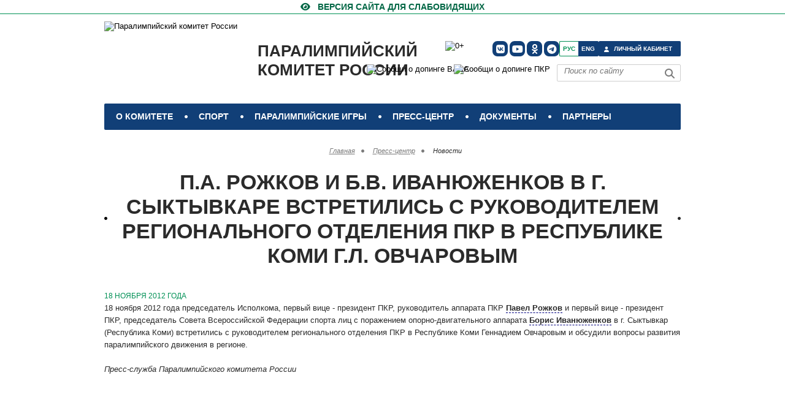

--- FILE ---
content_type: text/html; charset=UTF-8
request_url: https://paralymp.ru/press_center/news/official/p-a-rozhkov-i-b-v-ivanyuzhenkov-v-g-syktyvkar-vstretilis-s-rukovoditelem-regionalnogo-otdeleniya-pkr-v-respublike-komi-gennadiem-ovcharovym-i-obsudili-voprosy-razvitiya-paralimpiiskogo-dvizheniya-v-regione/
body_size: 14733
content:
<!DOCTYPE html>
<html lang="ru">
<head>
<meta http-equiv="Content-Type" content="text/html; charset=UTF-8" />
<meta name="robots" content="index, follow" />
<meta name="keywords" content="Новости Паралимпйского комитета России,Официальная информация," />
<meta name="description" content="П.А. Рожков и  Б.В. Иванюженков в г. Сыктывкаре встретились с руководителем регионального отделения ПКР в Республике Коми Г.Л.  Овчаровым" />
<link href="https://cdnjs.cloudflare.com/ajax/libs/font-awesome/6.1.1/css/brands.min.css" type="text/css" rel="stylesheet"/>
<link href="https://cdnjs.cloudflare.com/ajax/libs/font-awesome/6.5.1/css/fontawesome.min.css" type="text/css" rel="stylesheet"/>
<link href="https://cdnjs.cloudflare.com/ajax/libs/font-awesome/6.5.1/css/solid.min.css" type="text/css" rel="stylesheet"/>
<link href="/bitrix/cache/css/s1/paraolympics_resp/page_c5da86036a112a30807a73f7a3f2caf1/page_c5da86036a112a30807a73f7a3f2caf1_v1.css?176191121224407" type="text/css" rel="stylesheet"/>
<link href="/bitrix/cache/css/s1/paraolympics_resp/template_cde278787c950a7eb98da6f7eefea847/template_cde278787c950a7eb98da6f7eefea847_v1.css?176889267282551" type="text/css" rel="stylesheet" data-template-style="true"/>
<script>if(!window.BX)window.BX={};if(!window.BX.message)window.BX.message=function(mess){if(typeof mess==='object'){for(let i in mess) {BX.message[i]=mess[i];} return true;}};</script>
<script>(window.BX||top.BX).message({"JS_CORE_LOADING":"Загрузка...","JS_CORE_NO_DATA":"- Нет данных -","JS_CORE_WINDOW_CLOSE":"Закрыть","JS_CORE_WINDOW_EXPAND":"Развернуть","JS_CORE_WINDOW_NARROW":"Свернуть в окно","JS_CORE_WINDOW_SAVE":"Сохранить","JS_CORE_WINDOW_CANCEL":"Отменить","JS_CORE_WINDOW_CONTINUE":"Продолжить","JS_CORE_H":"ч","JS_CORE_M":"м","JS_CORE_S":"с","JSADM_AI_HIDE_EXTRA":"Скрыть лишние","JSADM_AI_ALL_NOTIF":"Показать все","JSADM_AUTH_REQ":"Требуется авторизация!","JS_CORE_WINDOW_AUTH":"Войти","JS_CORE_IMAGE_FULL":"Полный размер"});</script>

<script src="/bitrix/js/main/core/core.min.js?1768489352242882"></script>

<script>BX.Runtime.registerExtension({"name":"main.core","namespace":"BX","loaded":true});</script>
<script>BX.setJSList(["\/bitrix\/js\/main\/core\/core_ajax.js","\/bitrix\/js\/main\/core\/core_promise.js","\/bitrix\/js\/main\/polyfill\/promise\/js\/promise.js","\/bitrix\/js\/main\/loadext\/loadext.js","\/bitrix\/js\/main\/loadext\/extension.js","\/bitrix\/js\/main\/polyfill\/promise\/js\/promise.js","\/bitrix\/js\/main\/polyfill\/find\/js\/find.js","\/bitrix\/js\/main\/polyfill\/includes\/js\/includes.js","\/bitrix\/js\/main\/polyfill\/matches\/js\/matches.js","\/bitrix\/js\/ui\/polyfill\/closest\/js\/closest.js","\/bitrix\/js\/main\/polyfill\/fill\/main.polyfill.fill.js","\/bitrix\/js\/main\/polyfill\/find\/js\/find.js","\/bitrix\/js\/main\/polyfill\/matches\/js\/matches.js","\/bitrix\/js\/main\/polyfill\/core\/dist\/polyfill.bundle.js","\/bitrix\/js\/main\/core\/core.js","\/bitrix\/js\/main\/polyfill\/intersectionobserver\/js\/intersectionobserver.js","\/bitrix\/js\/main\/lazyload\/dist\/lazyload.bundle.js","\/bitrix\/js\/main\/polyfill\/core\/dist\/polyfill.bundle.js","\/bitrix\/js\/main\/parambag\/dist\/parambag.bundle.js"]);
</script>
<script>BX.Runtime.registerExtension({"name":"ui.dexie","namespace":"BX.DexieExport","loaded":true});</script>
<script>BX.Runtime.registerExtension({"name":"fc","namespace":"window","loaded":true});</script>
<script>BX.Runtime.registerExtension({"name":"pull.protobuf","namespace":"BX","loaded":true});</script>
<script>BX.Runtime.registerExtension({"name":"rest.client","namespace":"window","loaded":true});</script>
<script>(window.BX||top.BX).message({"pull_server_enabled":"Y","pull_config_timestamp":1689166862,"shared_worker_allowed":"Y","pull_guest_mode":"N","pull_guest_user_id":0,"pull_worker_mtime":1744789604});(window.BX||top.BX).message({"PULL_OLD_REVISION":"Для продолжения корректной работы с сайтом необходимо перезагрузить страницу."});</script>
<script>BX.Runtime.registerExtension({"name":"pull.client","namespace":"BX","loaded":true});</script>
<script>BX.Runtime.registerExtension({"name":"pull","namespace":"window","loaded":true});</script>
<script>BX.Runtime.registerExtension({"name":"jquery","namespace":"window","loaded":true});</script>
<script>(window.BX||top.BX).message({"LANGUAGE_ID":"ru","FORMAT_DATE":"DD.MM.YYYY","FORMAT_DATETIME":"DD.MM.YYYY HH:MI:SS","COOKIE_PREFIX":"BITRIX_SM","SERVER_TZ_OFFSET":"10800","UTF_MODE":"Y","SITE_ID":"s1","SITE_DIR":"\/","USER_ID":"","SERVER_TIME":1769409550,"USER_TZ_OFFSET":0,"USER_TZ_AUTO":"Y","bitrix_sessid":"9a999c71c8baefd407d28ee2289fb142"});</script>


<script src="/bitrix/js/ui/dexie/dist/dexie.bundle.min.js?1750787888102530"></script>
<script src="/bitrix/js/main/core/core_frame_cache.min.js?176848935210214"></script>
<script src="/bitrix/js/pull/protobuf/protobuf.js?1615923605274055"></script>
<script src="/bitrix/js/pull/protobuf/model.min.js?161592360514190"></script>
<script src="/bitrix/js/rest/client/rest.client.min.js?16159236059240"></script>
<script src="/bitrix/js/pull/client/pull.client.min.js?174782008049849"></script>
<script src="https://www.googletagmanager.com/gtag/js?id=AW-613399303"></script>
<script src="/bitrix/js/main/jquery/jquery-1.12.4.min.js?165816417197163"></script>
<script>BX.setJSList(["\/design\/qtip2\/jquery.qtip.min.js","\/design\/fotorama\/fotorama.js","\/bitrix\/templates\/.default\/components\/asd\/subscribe.quick.form\/template1\/script.js","\/design\/js\/jquery-3.7.1.min.js","\/design\/js\/jClever.js","\/design\/js\/jquery.cookie.js","\/design\/js\/jquery.mousewheel.js","\/design\/js\/jquery.jscrollpane.min.js","\/design\/js\/jquery.fancybox.js","\/design\/js\/jquery-ui-1.13.2.custom\/jquery-ui.js","\/design\/js\/table.js","\/design\/js\/fixes.js"]);</script>
<script>BX.setCSSList(["\/design\/qtip2\/jquery.qtip.min.css","\/design\/fotorama\/fotorama.css","\/design\/styles\/fixes.css","\/design\/styles\/style.css","\/design\/styles\/jsmenu\/demo.css","\/design\/styles\/mobile.css","\/bitrix\/components\/bitrix\/breadcrumb\/templates\/coffeediz.schema.org\/style.css","\/bitrix\/templates\/paraolympics_resp\/styles.css"]);</script>
<script>
					if (Intl && Intl.DateTimeFormat)
					{
						const timezone = Intl.DateTimeFormat().resolvedOptions().timeZone;
						document.cookie = "BITRIX_SM_TZ=" + timezone + "; path=/; expires=Fri, 01 Jan 2027 00:00:00 +0300";
						
					}
				</script>
<script>
					(function () {
						"use strict";

						var counter = function ()
						{
							var cookie = (function (name) {
								var parts = ("; " + document.cookie).split("; " + name + "=");
								if (parts.length == 2) {
									try {return JSON.parse(decodeURIComponent(parts.pop().split(";").shift()));}
									catch (e) {}
								}
							})("BITRIX_CONVERSION_CONTEXT_s1");

							if (cookie && cookie.EXPIRE >= BX.message("SERVER_TIME"))
								return;

							var request = new XMLHttpRequest();
							request.open("POST", "/bitrix/tools/conversion/ajax_counter.php", true);
							request.setRequestHeader("Content-type", "application/x-www-form-urlencoded");
							request.send(
								"SITE_ID="+encodeURIComponent("s1")+
								"&sessid="+encodeURIComponent(BX.bitrix_sessid())+
								"&HTTP_REFERER="+encodeURIComponent(document.referrer)
							);
						};

						if (window.frameRequestStart === true)
							BX.addCustomEvent("onFrameDataReceived", counter);
						else
							BX.ready(counter);
					})();
				</script>
<meta name='yandex-verification' content='6ac79c19c3dedbdf' />
<meta name='yandex-verification' content='7407b45ce8e58ed1' />
<link rel='manifest' href='/manifest.json'>
<meta name='facebook-domain-verification' content='uhythb4c6kiibeknzqu9x25g58rx4y' />
<meta name='viewport' content='width=device-width, initial-scale=1, maximum-scale=5'>
<meta property='telegram_channel' content='russianparalymp'>
<meta name='theme-color' content='#113f77'>
<link rel="alternate" type="application/rss+xml" title="/rss/" href="/rss/" />
<meta property="og:image:width" content=""/>
<meta property="og:image:height" content=""/>
<meta property="og:image" content="https://paralymp.ru"/>
<meta property="og:title" content="П.А. Рожков и  Б.В. Иванюженков в г. Сыктывкаре встретились с руководителем регионального отделения ПКР в Республике Коми Г.Л.  Овчаровым" />
<meta property="og:description" content="18 ноября 2012 года председатель Исполкома, первый вице - президент ПКР, руководитель аппарата ПКР Павел Рожков  и первый вице - президент ПКР, председатель Совета Всероссийской Федерации спорта лиц с поражением опорно-двигательного аппарата  Борис Иванюженков в г. Сыктывкар (Республика Коми) встрет" />
<meta property="fb:app_id" content="804862526263003" />
<meta property="og:url" content="https://paralymp.[base64]/"/>
<meta property="og:type" content="article" />
<link rel="amphtml" href="https://paralymp.[base64]/amp/">
<script type="text/javascript">
    $(document).ready(function() {
        $(".tooltip").each(function() {
            $(this).qtip({
                content: {
                    text: function(event, api) {
                        $.ajax({
                            url: api.elements.target.attr("href")
                        })
                        .then(function(content) {
                            api.set("content.text", content);
                        }, function(xhr, status, error) {
                            api.set("content.text", status + ": " + error);
                        });
                        return "Загрузка...";
                    },
                    button: true
                },
                position: {
                    my: "bottom center", 
                    at: "top left",
                },
                hide: { 
                    event: "click",
                    inactive: 1500
                },
                style: "qtip-light"
            });
        });
    });
</script>



<script  src="/bitrix/cache/js/s1/paraolympics_resp/template_a00f972fc62cf13459e39da3d54bb672/template_a00f972fc62cf13459e39da3d54bb672_v1.js?1761911179312068"></script>
<script  src="/bitrix/cache/js/s1/paraolympics_resp/page_288328129ef411874955f88f69d6946c/page_288328129ef411874955f88f69d6946c_v1.js?176191121285273"></script>

<title>
П.А. Рожков и  Б.В. Иванюженков в г. Сыктывкаре встретились с руководителем регионального отделения ПКР в Республике Коми Г.Л.  Овчаровым | ПКР | Паралимпийский комитет России</title>


<link rel="apple-touch-icon" sizes="180x180" href="/apple-touch-icon.png?v=dLXKvyd30A">
<link rel="icon" type="image/png" sizes="32x32" href="/favicon-32x32.png?v=dLXKvyd30A">
<link rel="icon" type="image/png" sizes="16x16" href="/favicon-16x16.png?v=dLXKvyd30A">
<link rel="mask-icon" href="/safari-pinned-tab.svg?v=dLXKvyd30A" color="#181a81">
<link rel="shortcut icon" href="/favicon.ico?v=dLXKvyd30A">
<link href="/splashscreens/iphone5_splash.png" media="(device-width: 320px) and (device-height: 568px) and (-webkit-device-pixel-ratio: 2)" rel="apple-touch-startup-image" />
<link href="/splashscreens/iphone6_splash.png" media="(device-width: 375px) and (device-height: 667px) and (-webkit-device-pixel-ratio: 2)" rel="apple-touch-startup-image" />
<link href="/splashscreens/iphoneplus_splash.png" media="(device-width: 621px) and (device-height: 1104px) and (-webkit-device-pixel-ratio: 3)" rel="apple-touch-startup-image" />
<link href="/splashscreens/iphonex_splash.png" media="(device-width: 375px) and (device-height: 812px) and (-webkit-device-pixel-ratio: 3)" rel="apple-touch-startup-image" />
<link href="/splashscreens/iphonexr_splash.png" media="(device-width: 414px) and (device-height: 896px) and (-webkit-device-pixel-ratio: 2)" rel="apple-touch-startup-image" />
<link href="/splashscreens/iphonexsmax_splash.png" media="(device-width: 414px) and (device-height: 896px) and (-webkit-device-pixel-ratio: 3)" rel="apple-touch-startup-image" />
<link href="/splashscreens/ipad_splash.png" media="(device-width: 768px) and (device-height: 1024px) and (-webkit-device-pixel-ratio: 2)" rel="apple-touch-startup-image" />
<link href="/splashscreens/ipadpro1_splash.png" media="(device-width: 834px) and (device-height: 1112px) and (-webkit-device-pixel-ratio: 2)" rel="apple-touch-startup-image" />
<link href="/splashscreens/ipadpro3_splash.png" media="(device-width: 834px) and (device-height: 1194px) and (-webkit-device-pixel-ratio: 2)" rel="apple-touch-startup-image" />
<link href="/splashscreens/ipadpro2_splash.png" media="(device-width: 1024px) and (device-height: 1366px) and (-webkit-device-pixel-ratio: 2)" rel="apple-touch-startup-image" />
<meta name="msapplication-TileColor" content="#ffffff">
<meta name="theme-color" content="#ffffff">

    

<!--/js-->
<!--[if lt IE 9]>
<script type="text/javascript" src="/design/js/html5.js"></script>
<![endif]-->

<!-- Yandex.Metrika counter -->
<script type="text/javascript" >
   (function(m,e,t,r,i,k,a){m[i]=m[i]||function(){(m[i].a=m[i].a||[]).push(arguments)};
   m[i].l=1*new Date();k=e.createElement(t),a=e.getElementsByTagName(t)[0],k.async=1,k.src=r,a.parentNode.insertBefore(k,a)})
   (window, document, "script", "https://mc.yandex.ru/metrika/tag.js", "ym");

   ym(20305117, "init", {
        clickmap:true,
        trackLinks:true,
        accurateTrackBounce:true,
        webvisor:true,
        trackHash:true
   });
</script>
    <script>
    if ("serviceWorker" in navigator) {
          navigator.serviceWorker
            .register("/service-worker.js")
            .then(function (registration) {
              // Registration was successful
              console.log(
                "ServiceWorker registration successful with scope: ",
                registration.scope
              );
            })
            .catch(function (err) {
              // registration failed :(
              console.log("ServiceWorker registration failed: ", err);
            });
        }
        window.addEventListener("beforeinstallprompt", function (e) {
          e.userChoice.then(function (choiceResult) {
            console.log(choiceResult.outcome);
            if (choiceResult.outcome == "dismissed") {
              console.log("User cancelled home screen install");
            } else {
              // 如果用户将网页添加到主屏幕
              console.log("User added to home screen");
            }
          });
        });</script>
<noscript><div><img src="https://mc.yandex.ru/watch/20305117" style="position:absolute; left:-9999px;" alt="" /></div></noscript>
<!-- /Yandex.Metrika counter -->



<link rel="canonical" href="https://paralymp.ru/press_center/news/official/[base64]/">
<script>
;(function($) {

  // DOM ready
  $(function() {
    
    // Append the mobile icon nav
    $('.nav').append($('<div class="nav-mobile"></div>'));
    
    // Add a <span> to every .nav-item that has a <ul> inside
    $('.nav-item').has('ul').prepend('<span class="nav-click"><i class="nav-arrow"></i></span>');
    
    // При смене ширины (мобилка -> десктоп) могли остаться inline-стили от .toggle()
    // (например style="display:none"), из-за чего десктопное меню не появляется.
    var NAV_MOBILE_BREAKPOINT = 890; // должен совпадать с /design/styles/jsmenu/demo.css
    function syncNavToViewport() {
      if (window.innerWidth > NAV_MOBILE_BREAKPOINT) {
        $('.nav-list').removeAttr('style');
        // На десктопе мобильные подменю должны быть скрыты
        $('.nav-submenu').css('display', 'none');
        $('.nav-arrow').removeClass('nav-rotate');
      }
    }
    syncNavToViewport();
    $(window).on('resize', syncNavToViewport);

    // Click to reveal the nav
    $('.nav-mobile').click(function(){
      $('.nav-list').toggle();
    });
  
    // Dynamic binding to on 'click'
    $('.nav-list').on('click', '.nav-click', function(){
    
      // Toggle the nested nav
      $(this).siblings('.nav-submenu').toggle();
      
      // Toggle the arrow using CSS3 transforms
      $(this).children('.nav-arrow').toggleClass('nav-rotate');
      
    });
      
  });
  
})(jQuery);
</script>

<!--[if IE 7]>
    <link rel="stylesheet" type="text/css" media="screen" href="/design/styles/ie7.css"/>
    <![endif]-->
<!--[if IE 8]>
    <link rel="stylesheet" type="text/css" media="screen" href="/design/styles/ie8.css"/>
    <![endif]-->

<script type="application/ld+json">
{
  "@context" : "http://schema.org",
  "@type" : "Organization",
  "name" : "Паралимпийский комитет России",
  "url" : "https://paralymp.ru",
"logo": "/design/images/logo.png",
  "sameAs" : [
    "https://www.youtube.com/channel/UC9VeLc1k4Rd8-OUTn_-eybA",
	"https://vk.com/RussianParalymp/",
    "https://www.youtube.com/c/ПаралимпийскийкомитетРоссии",
	"https://ok.ru/group/55022329528401",
	"https://t.me/russianparalymp"
  ],
      "potentialAction": {
      "@type": "SearchAction",
      "target": "https://paralymp.ru/search/?q={query}",
      "query-input": "required"
    }
}
</script>
<script>
  (function(i,s,o,g,r,a,m){i['GoogleAnalyticsObject']=r;i[r]=i[r]||function(){
  (i[r].q=i[r].q||[]).push(arguments)},i[r].l=1*new Date();a=s.createElement(o),
  m=s.getElementsByTagName(o)[0];a.async=1;a.src=g;m.parentNode.insertBefore(a,m)
  })(window,document,'script','https://www.google-analytics.com/analytics.js','ga');
  ga('create', 'UA-55456697-1', 'auto');
  ga('send', 'pageview');
</script>

</head>
<body>

<!-- contrast-version --> 
<a href="#" id="contrast_version" class="contrast-version"> <span>Версия сайта для слабовидящих</span> </a> 

<!--a href="https://beijing2022.paralymp.ru" class="contrast-version" style="height: 22px;"><div style="color: #009055;
font-size: 14px;
font-weight: bold;
padding: 0 0 0 28px;
height: 22px;
display: block;
text-transform: uppercase;">Наши на играх ПЕКИН-2022 </div></a--><!-- **************************************** header ************************************* -->
<header class="header"> 
  <!-- logo --><a href="/">
    <img id="logo" src="/design/images/logo30let-01.svg" alt="Паралимпийский комитет России"></a><a href="/" class="logo"> Паралимпийский<br> комитет России</a>
  <table id="table_soc_icons1">
    <tbody>
      <tr>
			<td> <a class="social-icon" href="https://vk.com/RussianParalymp" target="_blank" rel="noreferrer" title="ПКР в VK" aria-label="ПКР в VK"><i class="fa-brands fa-vk"></i></a></td>
			<td> <a class="social-icon" href="https://www.youtube.com/c/ПаралимпийскийкомитетРоссии" target="_blank" rel="noreferrer" title="ПКР в YouTube" aria-label="ПКР в YouTube"><i class="fa-brands fa-youtube"></i></a></td>
			<td> <a class="social-icon" href="https://ok.ru/group/55022329528401" rel="noreferrer" target="_blank" title="ПКР в Одноклассниках" aria-label="ПКР в Одноклассниках"><i class="fa-brands fa-odnoklassniki"></i></a></td>
			<td> <a class="social-icon" href="https://t.me/russianparalymp" rel="noreferrer" target="_blank" title="ПКР в Телеграм" aria-label="ПКР в Телеграм"><i class="fa-brands fa-telegram"></i></a></td>
      </tr>
    </tbody>
  </table>
  <nav class="top-navi nav">
    <ul class="nav-list">
                  <li class="top-navi_item  nav-item"> <a href="#" class="top-navi_link">
        О комитете        </a>
                <div class="top-navi_drop w1">
                    <!-- top-navi_drop-col -->
          <div class="top-navi_drop-col">
            <div class="top-navi_drop-col_title"> <a href="#">
              Структура ПКР              </a> </div>
                        <ul class="top-navi_drop_list">
                            <li><a href="/about/structure/prezident-pk/">
                Президент ПКР                </a></li>
                            <li><a href="/about/structure/predsedatel-ispolkoma/">
                Председатель Исполкома, первый вице-президент                </a></li>
                            <li><a href="/about/structure/generalnyy-sekretar/">
                Генеральный секретарь                </a></li>
                            <li><a href="/about/structure/vitse-prezidenty/">
                Вице президенты                </a></li>
                            <li><a href="/about/structure/ispolnitelnyy-komitet/">
                Исполком                </a></li>
                            <li><a href="/about/structure/pochetnyy-prezident-pkr/">
                Почетный президент                </a></li>
                            <li><a href="/about/structure/pochetnie-vitse-prezidenty/">
                Почетные вице-президенты                </a></li>
                            <li><a href="/about/structure/apparat-pkr/">
                Аппарат ПКР                </a></li>
                            <li><a href="/about/structure/regionalnye-otdeleniya-pkr/">
                Региональные отделения ПКР                </a></li>
                            <li><a href="/about/structure/committees-and-commissions/">
                Комитеты, комиссии, Советы и рабочие группы ПКР                </a></li>
                          </ul>
                      </div>
                    <!-- top-navi_drop-col -->
          <div class="top-navi_drop-col">
            <div class="top-navi_drop-col_title"> <a href="#">
              Федерации              </a> </div>
                        <ul class="top-navi_drop_list">
                            <li><a href="http://www.fpoda.ru">
                Всероссийская Федерация спорта лиц с ПОДА                </a></li>
                            <li><a href="http://vfss.ru">
                Всероссийская федерация спорта слепых                </a></li>
                            <li><a href="http://rcpff.ru/">
                Всероссийская Федерация футбола лиц с заболеванием церебральным параличом                </a></li>
                            <li><a href="http://www.rsf-id.ru">
                Всероссийская Федерация спорта лиц с интеллектуальными нарушениями                </a></li>
                          </ul>
                      </div>
                    <!-- top-navi_drop-col -->
          <div class="top-navi_drop-col">
            <div class="top-navi_drop-col_title"> <a href="/about/details/">
              Реквизиты ПКР              </a> </div>
                      </div>
                    <!-- top-navi_drop-col -->
          <div class="top-navi_drop-col">
            <div class="top-navi_drop-col_title"> <a href="/about/charity/">
              Благотворительность              </a> </div>
                      </div>
                    <!-- top-navi_drop-col -->
          <div class="top-navi_drop-col">
            <div class="top-navi_drop-col_title"> <a href="https://edu.paralymp.ru">
              Паралимпийский центр дополнительного профессионального образования              </a> </div>
                      </div>
                  </div>
                <!-- далее костыль!-->
                <ul class="nav-submenu" style="display:none">
                    <!-- top-navi_drop-col -->
          <li class="nav-submenu-item"> <a class="upp" href="#">
            Структура ПКР            </a>
                        <ul class="unav-subsubmenu-item" >
                            <li><a class="tab" href="/about/structure/prezident-pk/">
                Президент ПКР                </a></li>
                            <li><a class="tab" href="/about/structure/predsedatel-ispolkoma/">
                Председатель Исполкома, первый вице-президент                </a></li>
                            <li><a class="tab" href="/about/structure/generalnyy-sekretar/">
                Генеральный секретарь                </a></li>
                            <li><a class="tab" href="/about/structure/vitse-prezidenty/">
                Вице президенты                </a></li>
                            <li><a class="tab" href="/about/structure/ispolnitelnyy-komitet/">
                Исполком                </a></li>
                            <li><a class="tab" href="/about/structure/pochetnyy-prezident-pkr/">
                Почетный президент                </a></li>
                            <li><a class="tab" href="/about/structure/pochetnie-vitse-prezidenty/">
                Почетные вице-президенты                </a></li>
                            <li><a class="tab" href="/about/structure/apparat-pkr/">
                Аппарат ПКР                </a></li>
                            <li><a class="tab" href="/about/structure/regionalnye-otdeleniya-pkr/">
                Региональные отделения ПКР                </a></li>
                            <li><a class="tab" href="/about/structure/committees-and-commissions/">
                Комитеты, комиссии, Советы и рабочие группы ПКР                </a></li>
                          </ul>
                      </li>
                    <!-- top-navi_drop-col -->
          <li class="nav-submenu-item"> <a class="upp" href="#">
            Федерации            </a>
                        <ul class="unav-subsubmenu-item" >
                            <li><a class="tab" href="http://www.fpoda.ru">
                Всероссийская Федерация спорта лиц с ПОДА                </a></li>
                            <li><a class="tab" href="http://vfss.ru">
                Всероссийская федерация спорта слепых                </a></li>
                            <li><a class="tab" href="http://rcpff.ru/">
                Всероссийская Федерация футбола лиц с заболеванием церебральным параличом                </a></li>
                            <li><a class="tab" href="http://www.rsf-id.ru">
                Всероссийская Федерация спорта лиц с интеллектуальными нарушениями                </a></li>
                          </ul>
                      </li>
                    <!-- top-navi_drop-col -->
          <li class="nav-submenu-item"> <a class="upp" href="/about/details/">
            Реквизиты ПКР            </a>
                      </li>
                    <!-- top-navi_drop-col -->
          <li class="nav-submenu-item"> <a class="upp" href="/about/charity/">
            Благотворительность            </a>
                      </li>
                    <!-- top-navi_drop-col -->
          <li class="nav-submenu-item"> <a class="upp" href="https://edu.paralymp.ru">
            Паралимпийский центр дополнительного профессионального образования            </a>
                      </li>
                  </ul>
                <!--конец костыля--> 
      </li>
                  <li class="top-navi_item  nav-item"> <a href="#" class="top-navi_link">
        Спорт        </a>
                                <div class="top-navi_drop"> 
          <!-- top-navi_drop-col -->
          <div class="top-navi_drop-col">
            <ul class="top-navi_drop_list">
                            <li><a href="/sport/sports/">
                Виды спорта                </a></li>
                            <li><a href="/sport/protocols">
                Протоколы соревнований                </a></li>
                            <li><a href="/sport/sportsmen_classification/">
                Классификация спортсменов                </a></li>
                            <li><a href="/sport/antidoping/">
                Антидопинг                </a></li>
                            <li><a href="/sport/nauka-i-meditsina">
                Наука и медицина                </a></li>
                            <li><a href="/sport/licensing-sportsmen/">
                Лицензирование спортсменов                </a></li>
                            <li><a href="/events/">
                Спортивные события                </a></li>
                            <li><a href="/sport/youth-paralympic-sport/">
                Детско-юношеский паралимпийский спорт                </a></li>
                          </ul>
          </div>
        </div>
                        <!-- далее костыль!-->
                                <ul class="nav-submenu" style="display:none">
                    <li class="nav-submenu-item"><a href="/sport/sports/">
            Виды спорта            </a></li>
                    <li class="nav-submenu-item"><a href="/sport/protocols">
            Протоколы соревнований            </a></li>
                    <li class="nav-submenu-item"><a href="/sport/sportsmen_classification/">
            Классификация спортсменов            </a></li>
                    <li class="nav-submenu-item"><a href="/sport/antidoping/">
            Антидопинг            </a></li>
                    <li class="nav-submenu-item"><a href="/sport/nauka-i-meditsina">
            Наука и медицина            </a></li>
                    <li class="nav-submenu-item"><a href="/sport/licensing-sportsmen/">
            Лицензирование спортсменов            </a></li>
                    <li class="nav-submenu-item"><a href="/events/">
            Спортивные события            </a></li>
                    <li class="nav-submenu-item"><a href="/sport/youth-paralympic-sport/">
            Детско-юношеский паралимпийский спорт            </a></li>
                  </ul>
                        <!--конец костыля--> 
      </li>
                  <li class="top-navi_item  nav-item"> <a href="/paralympic_games/" class="top-navi_link">
        Паралимпийские игры        </a>
                                <div class="top-navi_drop"> 
          <!-- top-navi_drop-col -->
          <div class="top-navi_drop-col">
            <ul class="top-navi_drop_list">
                            <li><a href="/paralympic_games/istoriya-paralimpiyskikh-igr/">
                История паралимпийских игр                </a></li>
                            <li><a href="/paralympic_games/results/">
                Результаты выступления российских спортсменов                </a></li>
                            <li><a href="/paralympic_games/milan-kortina-d-ampetstso-2026/">
                Милан-Кортина-д`Ампеццо 2026                </a></li>
                            <li><a href="/paralympic_games/parizh-2024/">
                Париж 2024                </a></li>
                            <li><a href="/paralympic_games/pekin-2022/">
                Пекин 2022                </a></li>
                            <li><a href="/paralympic_games/tokyo-2020/">
                Токио 2020                </a></li>
                            <li><a href="/paralympic_games/pkhyenchkhan-2018/">
                Пхёнчан 2018                </a></li>
                            <li><a href="/paralympic_games/rio-de-zhaneyro-2016/">
                Рио-де-Жанейро 2016                </a></li>
                            <li><a href="/paralympic_games/sochi-2014/">
                Сочи 2014                </a></li>
                            <li><a href="/paralympic_games/london-2012/">
                Лондон 2012                </a></li>
                            <li><a href="/paralympic_games/vankuver-2010/">
                Ванкувер 2010                </a></li>
                            <li><a href="/paralympic_games/pekin-2008/">
                Пекин 2008                </a></li>
                          </ul>
          </div>
        </div>
                        <!-- далее костыль!-->
                                <ul class="nav-submenu" style="display:none">
                    <li class="nav-submenu-item"><a href="/paralympic_games/istoriya-paralimpiyskikh-igr/">
            История паралимпийских игр            </a></li>
                    <li class="nav-submenu-item"><a href="/paralympic_games/results/">
            Результаты выступления российских спортсменов            </a></li>
                    <li class="nav-submenu-item"><a href="/paralympic_games/milan-kortina-d-ampetstso-2026/">
            Милан-Кортина-д`Ампеццо 2026            </a></li>
                    <li class="nav-submenu-item"><a href="/paralympic_games/parizh-2024/">
            Париж 2024            </a></li>
                    <li class="nav-submenu-item"><a href="/paralympic_games/pekin-2022/">
            Пекин 2022            </a></li>
                    <li class="nav-submenu-item"><a href="/paralympic_games/tokyo-2020/">
            Токио 2020            </a></li>
                    <li class="nav-submenu-item"><a href="/paralympic_games/pkhyenchkhan-2018/">
            Пхёнчан 2018            </a></li>
                    <li class="nav-submenu-item"><a href="/paralympic_games/rio-de-zhaneyro-2016/">
            Рио-де-Жанейро 2016            </a></li>
                    <li class="nav-submenu-item"><a href="/paralympic_games/sochi-2014/">
            Сочи 2014            </a></li>
                    <li class="nav-submenu-item"><a href="/paralympic_games/london-2012/">
            Лондон 2012            </a></li>
                    <li class="nav-submenu-item"><a href="/paralympic_games/vankuver-2010/">
            Ванкувер 2010            </a></li>
                    <li class="nav-submenu-item"><a href="/paralympic_games/pekin-2008/">
            Пекин 2008            </a></li>
                  </ul>
                        <!--конец костыля--> 
      </li>
                  <li class="top-navi_item  nav-item"> <a href="#" class="top-navi_link">
        Пресс-центр        </a>
                                <div class="top-navi_drop"> 
          <!-- top-navi_drop-col -->
          <div class="top-navi_drop-col">
            <ul class="top-navi_drop_list">
                            <li><a href="/press_center/accreditation">
                Аккредитация                </a></li>
                            <li><a href="/press_center/news/press_relizy/">
                Пресс-релизы                </a></li>
                            <li><a href="/press_center/photo/">
                Фотогалерея                </a></li>
                            <li><a href="/press_center/video/">
                Видеогалерея                </a></li>
                            <li><a href="/press_center/news/">
                Новости                </a></li>
                            <li><a href="/press_center/anounces/">
                Анонсы                </a></li>
                            <li><a href="/press_center/news/privetstviya/">
                Приветствия                </a></li>
                            <li><a href="/press_center/smi_about/">
                СМИ о паралимпийском движении                </a></li>
                            <li><a href="/press_center/for_smi/">
                Информация для СМИ                </a></li>
                            <li><a href="/press_center/links">
                Ссылки                </a></li>
                            <li><a href="https://ps.paralymp.ru">
                Журнал &quot;Паралимпийский спорт&quot;                </a></li>
                          </ul>
          </div>
        </div>
                        <!-- далее костыль!-->
                                <ul class="nav-submenu" style="display:none">
                    <li class="nav-submenu-item"><a href="/press_center/accreditation">
            Аккредитация            </a></li>
                    <li class="nav-submenu-item"><a href="/press_center/news/press_relizy/">
            Пресс-релизы            </a></li>
                    <li class="nav-submenu-item"><a href="/press_center/photo/">
            Фотогалерея            </a></li>
                    <li class="nav-submenu-item"><a href="/press_center/video/">
            Видеогалерея            </a></li>
                    <li class="nav-submenu-item"><a href="/press_center/news/">
            Новости            </a></li>
                    <li class="nav-submenu-item"><a href="/press_center/anounces/">
            Анонсы            </a></li>
                    <li class="nav-submenu-item"><a href="/press_center/news/privetstviya/">
            Приветствия            </a></li>
                    <li class="nav-submenu-item"><a href="/press_center/smi_about/">
            СМИ о паралимпийском движении            </a></li>
                    <li class="nav-submenu-item"><a href="/press_center/for_smi/">
            Информация для СМИ            </a></li>
                    <li class="nav-submenu-item"><a href="/press_center/links">
            Ссылки            </a></li>
                    <li class="nav-submenu-item"><a href="https://ps.paralymp.ru">
            Журнал &quot;Паралимпийский спорт&quot;            </a></li>
                  </ul>
                        <!--конец костыля--> 
      </li>
                  <li class="top-navi_item  nav-item"> <a href="#" class="top-navi_link">
        Документы        </a>
                                <div class="top-navi_drop"> 
          <!-- top-navi_drop-col -->
          <div class="top-navi_drop-col">
            <ul class="top-navi_drop_list">
                            <li><a href="/docs/ukazi/">
                Официальные документы                </a></li>
                            <li><a href="/docs/uchebno-metodicheskie-posobiya/">
                Учебно-методические пособия                </a></li>
                            <li><a href="/docs/konkursy-i-nominatsii/">
                Конкурсы и номинации                </a></li>
                            <li><a href="/docs/nagradnye-dokumenty/">
                Наградные документы                </a></li>
                            <li><a href="/docs/polozheniya/">
                Положения                </a></li>
                            <li><a href="/docs/ob-ispolzovanii-slova-paralimpiyskiy/">
                Об использовании слова &quot;Паралимпийский&quot;                </a></li>
                          </ul>
          </div>
        </div>
                        <!-- далее костыль!-->
                                <ul class="nav-submenu" style="display:none">
                    <li class="nav-submenu-item"><a href="/docs/ukazi/">
            Официальные документы            </a></li>
                    <li class="nav-submenu-item"><a href="/docs/uchebno-metodicheskie-posobiya/">
            Учебно-методические пособия            </a></li>
                    <li class="nav-submenu-item"><a href="/docs/konkursy-i-nominatsii/">
            Конкурсы и номинации            </a></li>
                    <li class="nav-submenu-item"><a href="/docs/nagradnye-dokumenty/">
            Наградные документы            </a></li>
                    <li class="nav-submenu-item"><a href="/docs/polozheniya/">
            Положения            </a></li>
                    <li class="nav-submenu-item"><a href="/docs/ob-ispolzovanii-slova-paralimpiyskiy/">
            Об использовании слова &quot;Паралимпийский&quot;            </a></li>
                  </ul>
                        <!--конец костыля--> 
      </li>
                  <li class="top-navi_item  nav-item"> <a href="/partners/" class="top-navi_link">
        Партнеры        </a>
                                <!-- далее костыль!-->
                                <!--конец костыля--> 
      </li>
                  <li class="top-navi_item  nav-item"> <a href="/contacts/" class="top-navi_link">
        Контакты        </a>
                                <!-- далее костыль!-->
                                <!--конец костыля--> 
      </li>
          </ul>
  </nav>
  
  <!-- search-block --> 
  <img src="/design/pictures/0plus.svg" height="25px" class="plus" alt="0+" id="nullp">
  <div class="plus"><a href="https://speakup.wada-ama.org/Issues/" target="_blank" rel="noreferrer"><img class="oneplus" alt="Сообщи о допинге ВАДА" src="/design/pictures/SPEAK-UP2.png" height="28px"></a></div>
  <div class="plus"><a href="/report-doping/"><img class="twoplus" alt="Сообщи о допинге ПКР" src="/design/pictures/SPEAK-UP3.png" height="28px" ></a></div>
  <!--'start_frame_cache_Yt7gcC'--><div class="search-block">

    <form action="/search/" id="search">
		<label for="q" class="visuallyhidden" hidden>Поиск по сайту </label>
        <input type="text" class="search-block_text" name="q" placeholder="Поиск по сайту" />
            <button name="s" type="submit" class="search-block_loupe"><i class="fa-solid fa-magnifying-glass"></i></button>
    </form>
</div>
<!--'end_frame_cache_Yt7gcC'-->    <!-- lang -->
  <ul class="lang">
    <li class="first active"><a href="/" hreflang="ru">Рус</a></li>
	  <li class="last"><a href="https://en.paralymp.ru" hreflang="en">Eng</a></li>
  </ul>
  
  <!-- personal-cabinet-link -->
    <a href="/personal/" class="personal-cabinet-link">Личный кабинет</a>
  </header>
<!-- header -->
<div class="content">
<div class="breadcrumbs"><ul><li><a href="/">Главная</a></li><li><a href="/press_center/">Пресс-центр</a></li><li>Новости</li></ul></div><!--'start_frame_cache_3JiYAU'-->

<article class="text-block marg">
  


  


  





<div itemscope="" itemtype="http://schema.org/NewsArticle">
  <link rel="canonical" itemprop="mainEntityOfPage" href="https://paralymp.[base64]/" />
  <style>
.pers {
	float:left; display:block; padding:10px; height:20px; width:200px;}
.persimg {max-height:40px; max-width:100px; float:left; }
.fotorama__stage {text-align:center;}
</style>
  <header class="title-block">
    <h1 itemprop="name"><span class="after"><span class="before">
      П.А. Рожков и  Б.В. Иванюженков в г. Сыктывкаре встретились с руководителем регионального отделения ПКР в Республике Коми Г.Л.  Овчаровым      </span></span></h1>
  </header>
  <meta itemprop="headline" content="П.А. Рожков и  Б.В. Иванюженков в г. Сыктывкаре встретились с р">
  <div class="news-detail" >
        
        <span style="text-align: center;">
    




    </span >
    
                <span class="news-date-time" style="color: #009055;font-size: 12px; text-transform: uppercase;">
            18 ноября 2012        года </span>
        <meta itemprop="inLanguage" content="ru">
    <meta itemprop="datePublished" content="2012-11-18 00:00:00">
    <meta itemprop="dateModified" content="2016-10-06 09:36:19">
            <div class="news-text info" id="dl" itemprop="articleBody" itemprop="description">
            18 ноября 2012 года председатель Исполкома, первый вице - президент ПКР, руководитель аппарата ПКР <span class="tooltip" href="/press_center/reference/?ELEMENT_ID=7936"><b>Павел Рожков</b></span>  и первый вице - президент ПКР, председатель Совета Всероссийской Федерации спорта лиц с поражением опорно-двигательного аппарата  <span class="tooltip" href="/press_center/reference/?ELEMENT_ID=10345"><b>Борис Иванюженков</b></span> в г. Сыктывкар (Республика Коми) встретились с руководителем регионального отделения ПКР в Республике Коми Геннадием Овчаровым  и обсудили вопросы развития паралимпийского движения в регионе.          </div>
    <br>
  <i>Пресс-служба Паралимпийского комитета России</i>
  <div style="clear:both"></div>
  <br>
  <br/>
  
      </div>
	
<div style="display:none">
  <div itemscope="" itemtype="http://schema.org/ImageObject" itemprop="image"> <img src="" itemprop="contentUrl" alt="П.А. Рожков и  Б.В. Иванюженков в г. Сыктывкаре встретились с руководителем регионального отделения ПКР в Республике Коми Г.Л.  Овчаровым">
    <div>
      <meta itemprop="url" content="">
      <p itemprop="name">
        П.А. Рожков и  Б.В. Иванюженков в г. Сыктывкаре встретились с руководителем регионального отделения ПКР в Республике Коми Г.Л.  Овчаровым      </p>
      <p itemprop="caption">
        П.А. Рожков и  Б.В. Иванюженков в г. Сыктывкаре встретились с руководителем регионального отделения ПКР в Республике Коми Г.Л.  Овчаровым      </p>
      <p itemprop="description">
        П.А. Рожков и  Б.В. Иванюженков в г. Сыктывкаре встретились с руководителем регионального отделения ПКР в Республике Коми Г.Л.  Овчаровым      </p>
      <meta itemprop="height" content="">
      <meta itemprop="width" content="">
    </div>
  </div>
  <div itemscope="" itemtype="http://schema.org/NGO" itemprop="author">
    <div itemprop="name"> Паралимпийский комитет России </div>
    <div itemprop="description"> Паралимпийский комитет России. Новости паралимпийского движения в России </div>
    <div itemprop="address" itemscope="" itemtype="http://schema.org/PostalAddress">
      <div itemprop="postalCode">101000</div>
      <div itemprop="addressCountry">Россия</div>
      <div itemprop="addressRegion">Москва</div>
      <div itemprop="addressLocality">Москва</div>
      <div itemprop="streetAddress">Тургеневская площадь, 2</div>
    </div>
    <div> <span itemprop="telephone">+7(495)783-07-77</span> </div>
    <div> <a href="https://paralymp.ru" itemprop="url">https://paralymp.ru</a> </div>
    <div>
      <div itemscope="" itemtype="http://schema.org/ImageObject" itemprop="logo"> <img src="/design/images/logo.png" itemprop="contentUrl" alt="">
        <div>
          <meta itemprop="url" content="/design/images/logo.png">
        </div>
      </div>
    </div>
  </div>
  <div itemscope="" itemtype="http://schema.org/Organization" itemprop="publisher">
    <div itemprop="name"> Паралимпийский комитет России </div>
    <div itemprop="description"> Паралимпийский комитет России. Новости паралимпийского движения в России </div>
    <div itemprop="address" itemscope="" itemtype="http://schema.org/PostalAddress">
      <div itemprop="postalCode">101000</div>
      <div itemprop="addressCountry">Россия</div>
      <div itemprop="addressRegion">Москва</div>
      <div itemprop="addressLocality">Москва</div>
      <div itemprop="streetAddress">Тургеневская площадь, 2</div>
    </div>
    <div> <span itemprop="telephone">+7(495)783-07-77</span> </div>
    <div> <a href="https://paralymp.ru" itemprop="url">https://paralymp.ru</a> </div>
    <div>
      <div itemscope="" itemtype="http://schema.org/ImageObject" itemprop="logo"> <img src="/design/images/logo.png" itemprop="contentUrl" alt="">
        <div>
          <meta itemprop="url" content="/design/images/logo.png">
        </div>
      </div>
    </div>
  </div>
</div>  
  



  
</article><!--'end_frame_cache_3JiYAU'--><div class="news-property">
</div>
 <!--'start_frame_cache_J3eaLL'--><!--'end_frame_cache_J3eaLL'-->﻿</div>

<script src="/bitrix/templates/paraolympics_resp/js/script_monitor.js"></script>

<script>
(async () => {
    if ('loading' in HTMLImageElement.prototype) {
        const images = document.querySelectorAll("img.lazyload");
        images.forEach(img => {
            img.src = img.dataset.src;
        });
    } else {
        // Динамически импортируем библиотеку LazySizes
		const lazySizesLib = await import('/design/js/lazysizes.min.js');
        // Инициализируем LazySizes (читаем data-src & class=lazyload)
        lazySizes.init(); // lazySizes применяется при обработке изображений, находящихся на странице.
    }
})();
</script>
<footer class="footer"> 
  <!-- contacts-block -->
  <section class="contacts-block">
    <div class="contacts-block_phone">
      <a href="tel:+74957830777" title="Позвонить в Паралимпийский комитет России">+7 (495) 783 07 77</a>    </div>
    <div class="contacts-block_mail">
      <a href="mailto:pkr@paralymp.ru" >pkr@paralymp.ru</a>    </div>
    <div class="contacts-block_addr">
      <span style="text-align: center;">101000, г. Москва, <br>Тургеневская пл., 2</span>

	<div itemscope itemtype="http://schema.org/SportsOrganization" style="display: none;" >

			<div itemprop="name">
			Паралимпийский комитет России 		</div>
	
			<div itemprop="description">
			Официальный сайт Паралимпийского комитета России. Свежие новости паралимпийского спорта.		</div>
	
		<div itemprop="address" itemscope itemtype="http://schema.org/PostalAddress">
		 			 <div itemprop="postalCode">101000</div>
		 		 			 <div itemprop="addressCountry">Россия</div>
		 		 			 <div itemprop="addressRegion">Москва</div>
		 	   		   <div itemprop="addressLocality">Москва</div>
	   	   		  <div itemprop="streetAddress">Тургеневская площадь, дом 2</div>
	   	 </div>
		
		 <div>
		 			 			<span itemprop="telephone">+7(495)783 0777</span>
		 	 </div>
		
		
			<div>
											<a itemprop="email" href="mailto:pkr@paralymp.ru">pkr@paralymp.ru</a>
					</div>
	
			<div>
			<a href="https://paralymp.ru" itemprop="url">https://paralymp.ru</a>
		</div>
	
			<div>
            

<div itemscope itemtype="http://schema.org/ImageObject" itemprop="logo" >

			<img src="/design/images/logo.png" itemprop="contentUrl" alt="" />
	
	<div >

        						
				
					<div itemscope itemtype="http://schema.org/ImageObject" itemprop="thumbnail">
				<img src="/design/images/logo.png" itemprop="contentUrl" alt="" />
			</div>
		
		
		

	</div>

</div>



		</div>
	
		
	
			<div>
			 <span itemprop="taxID">7714104061</span>
		</div>
	
	

	</div>



 

<div class="bx_breadcrumbs" style="display: none;">

<ul itemscope itemtype="http://schema.org/BreadcrumbList"><li itemprop="itemListElement" itemscope itemtype="http://schema.org/ListItem"><a href="/" title="Главная" itemprop="item"><span itemprop="name">Главная</span><meta itemprop="position" content="0" /></a></li><li itemprop="itemListElement" itemscope itemtype="http://schema.org/ListItem"><a href="/press_center/" title="Пресс-центр" itemprop="item"><span itemprop="name">Пресс-центр</span><meta itemprop="position" content="1" /></a></li><li itemprop="itemListElement" itemscope itemtype="http://schema.org/ListItem"><a href="/press_center/news/" title="Новости" itemprop="item"><span itemprop="name">Новости</span><meta itemprop="position" content="2" /></a></li></ul>
</div>    </div>
  </section>
  <div class="footer_wrap">
    <div class="footer_ins"> 
      <!-- copyright --> 
      <!-- Put this script tag to the <head> of your page -->
      <div id="socials"> 
  <table id="table_soc_icons"> 
    <tbody> 
      <tr>
			
			<td> <a class="social-icon" href="https://vk.com/RussianParalymp" target="_blank" rel="noreferrer" title="ПКР в VK"><i class="fa-brands fa-vk"></i></a></td>
			<td> <a class="social-icon" href="https://www.youtube.com/c/ПаралимпийскийкомитетРоссии" target="_blank" rel="noreferrer" title="ПКР в YouTube"><i class="fa-brands fa-youtube"></i></a></td>
			
			<td> <a class="social-icon" href="https://ok.ru/group/55022329528401" rel="noreferrer" target="_blank" title="ПКР в Одноклассниках"><i class="fa-brands fa-odnoklassniki"></i></a></td>
			<td> <a class="social-icon" href="https://t.me/russianparalymp" rel="noreferrer" target="_blank" title="ПКР в Телеграм"><i class="fa-brands fa-telegram"></i></a></td>


     </tbody>
   </table>
 </div><br>
      <div class="copyright">
        <p>© 2002-2026, Официальный сайт Общероссийской общественной организации "ПАРАЛИМПИЙСКИЙ КОМИТЕТ РОССИИ", <br>
          Зарегистрирован в Федеральной службе по надзору в сфере связи,
          информационных технологий и массовых коммуникаций <br>
          Свидетельство о регистрации средства массовой информации
			<a rel="noopener" href="https://rkn.gov.ru/activity/mass-media/for-founders/media/?id=545247&page=" target="_blank">Эл № ФС 77-61114 от 19 марта 2015 г.</a></p>
        <p><em>При использовании материалов ссылка на Паралимпийский Комитет России обязательна</em></p>
      </div>
      
      <!-- studio --> 
      
    </div>
  </div>
</footer>
<!-- footer -->
</body>
</html>